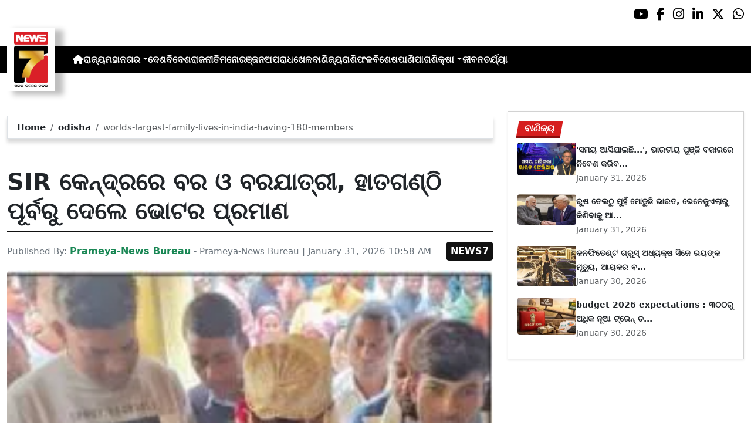

--- FILE ---
content_type: text/html; charset=utf-8
request_url: https://www.prameyanews7.com/worlds-largest-family-lives-in-india-having-180-members/
body_size: 8497
content:
<!DOCTYPE html>
<html lang="or">

<head>
    <meta charset="utf-8">
    <title>worlds-largest-family-lives-in-india-having-180-members - PrameyaNews7 </title>
    <meta name="csrf-token" content="lLp8StFpHkhXUWnrQEkrMf227GfrmXCeUQWVjedq">
    <link rel="icon" type="image/x-icon" href="https://www.prameyanews7.com/assets/img/favicon.ico">
    <meta name="google-site-verification" content="mTpHPu0XvJhvxC2-O7vasYQiR7xq5xKJKiJqIQLQbbU" />
    <!-- Meta Description -->
    <meta name="description" content="&lt;p&gt;କୋଲକାତା ୩୧।୦୧ : &amp;nbsp;ଏସ୍&amp;zwnj;ଆଇଆର୍&amp;zwnj; ଶୁଣାଣି କେନ୍ଦ୍ରରେ ଜଣେ ଯୁବକ ବରବେଶରେ ପହଞ୍ଚିଥିଲେ। ତାଙ୍କ ସହ ଯାଇଥିଲେ ବରଯାତ୍ରୀ। ଶୁଣାଣି ଶେଷ ହେବା ପରେ ବର ଓ ବରଯାତ୍ରା ଶୁଣାଣିସ୍ଥଳ ଛାଡ଼ିଥିଲେ। ଯୁବକଙ୍କର ବିବାହ ଶୁକ୍ରବାର ଏବଂ ଏହିଦିନ ପାଇଁ ବି ସମନ ଜାରି କରାଯାଇଛି। ତେଣୁ ବିବାହକୁ ଯିବା ପୂର୍ବରୁ ଯୁବକ ଜଣକ ଶୁଣାଣି କେନ୍ଦ୍ରକୁ ଯାଇଥିଲେ।&lt;/p&gt;

&lt;p&gt;ସ୍ଥାନୀୟ ସୂତ୍ର ଅନୁଯାୟୀ, ମୁର୍ଶିଦାବାଦର ରଘୁନାଥଗଞ୍ଜ-୨ ବ୍ଲକର ସନମତିନଗର ଗ୍ରାମପଞ୍ଚାୟତର ବାସିନ୍ଦା ନୟନ ଶେଖଙ୍କ ବିବାହ ତାରିଖ ଶୁକ୍ରବାର ଅର୍ଥାତ ଜାନୁଆରୀ ୩୦ ତାରିଖ ଧାର୍ଯ୍ୟ କରାଯାଇଥିଲା। ଶୁଣାଣି ପାଇଁ ନୋଟିସ୍&amp;zwnj; ତାଙ୍କ ଘରେ ପହଞ୍ଚିବା ପରେ ନୟନ ଏ ବିଷୟରେ ଦ୍ୱିଧା ଅନୁଭବ କରିଥିଲେ। କିନ୍ତୁ ଏହା ବିଷୟରେ ଚିନ୍ତା କରିବା ପରେ ସେ ବିବାହ କରିବାକୁ ଯିବା ପୂର୍ବରୁ ଶୁଣାଣି କେନ୍ଦ୍ର ପରିଦର୍ଶନ କରିବାକୁ ନିଷ୍ପତ୍ତି ନେଇଥିଲେ। ତେଣୁ ଶୁକ୍ରବାର ସେ ବରଯାତ୍ରୀ ନେଇ ଶୁଣାଣି କେନ୍ଦ୍ରରେ ହାଜର ହୋଇଥିଲେ। ଶୁଣାଣି ସମୟରେ ରାଜ୍ୟର ଶକ୍ତି ରାଷ୍ଟ୍ରମନ୍ତ୍ରୀ ଆଖରୁଜମାନ ଉପସ୍ଥିତ ଥିଲେ। ନୟନଙ୍କୁ ବରବେଶରେ ଶୁଣାଣି କେନ୍ଦ୍ରକୁ ଆସିବାର ଦେଖି ସେ ଆଶ୍ଚର୍ଯ୍ୟ ହୋଇଯାଇଥିଲେ। ସବୁ କିଛି ଜାଣିବା ପରେ ସେ ନୟନଙ୍କ ଶୁଣାଣି ଶୀଘ୍ର ସାରିବାକୁ ପଦକ୍ଷେପ ନେଇଥିଲେ। ମନ୍ତ୍ରୀଙ୍କ ଉପସ୍ଥିତିରେ ନୟନଙ୍କ ଶୁଣାଣି ପ୍ରକ୍ରିୟା ପ୍ରଶାସନିକ କାର୍ଯ୍ୟାନୁଷ୍ଠାନ ସହିତ ଶୀଘ୍ର ସମାପ୍ତ ହୋଇଥିଲା। ନୟନ ଏସ୍&amp;zwnj;ଆଇଆର୍&amp;zwnj;ର ସମସ୍ତ କାର୍ଯ୍ୟ ସମାପ୍ତ କରିବା ପରେ ବିବାହ ପାଇଁ ବାହାରି ଯାଇଥିଲେ।&lt;/p&gt;
" />
    <meta name="author" content="Prameya-News Bureau" />
    <meta name="keywords" content="worlds-largest-family-lives-in-india-having-180-members" />
    <!-- Essential for mobile responsiveness. -->
    <meta name="viewport" content="width=device-width, initial-scale=1.0" />

    <!-- Canonical -->
    <link rel="canonical" href="https://www.prameyanews7.com/worlds-largest-family-lives-in-india-having-180-members" />


    <!-- Default Open Graph -->
    <meta property="og:title" content="worlds-largest-family-lives-in-india-having-180-members - PrameyaNews7" />
    <meta property="og:description" content="&lt;p&gt;କୋଲକାତା ୩୧।୦୧ : &amp;nbsp;ଏସ୍&amp;zwnj;ଆଇଆର୍&amp;zwnj; ଶୁଣାଣି କେନ୍ଦ୍ରରେ ଜଣେ ଯୁବକ ବରବେଶରେ ପହଞ୍ଚିଥିଲେ। ତାଙ୍କ ସହ ଯାଇଥିଲେ ବରଯାତ୍ରୀ। ଶୁଣାଣି ଶେଷ ହେବା ପରେ ବର ଓ ବରଯାତ୍ରା ଶୁଣାଣିସ୍ଥଳ ଛାଡ଼ିଥିଲେ। ଯୁବକଙ୍କର ବିବାହ ଶୁକ୍ରବାର ଏବଂ ଏହିଦିନ ପାଇଁ ବି ସମନ ଜାରି କରାଯାଇଛି। ତେଣୁ ବିବାହକୁ ଯିବା ପୂର୍ବରୁ ଯୁବକ ଜଣକ ଶୁଣାଣି କେନ୍ଦ୍ରକୁ ଯାଇଥିଲେ।&lt;/p&gt;

&lt;p&gt;ସ୍ଥାନୀୟ ସୂତ୍ର ଅନୁଯାୟୀ, ମୁର୍ଶିଦାବାଦର ରଘୁନାଥଗଞ୍ଜ-୨ ବ୍ଲକର ସନମତିନଗର ଗ୍ରାମପଞ୍ଚାୟତର ବାସିନ୍ଦା ନୟନ ଶେଖଙ୍କ ବିବାହ ତାରିଖ ଶୁକ୍ରବାର ଅର୍ଥାତ ଜାନୁଆରୀ ୩୦ ତାରିଖ ଧାର୍ଯ୍ୟ କରାଯାଇଥିଲା। ଶୁଣାଣି ପାଇଁ ନୋଟିସ୍&amp;zwnj; ତାଙ୍କ ଘରେ ପହଞ୍ଚିବା ପରେ ନୟନ ଏ ବିଷୟରେ ଦ୍ୱିଧା ଅନୁଭବ କରିଥିଲେ। କିନ୍ତୁ ଏହା ବିଷୟରେ ଚିନ୍ତା କରିବା ପରେ ସେ ବିବାହ କରିବାକୁ ଯିବା ପୂର୍ବରୁ ଶୁଣାଣି କେନ୍ଦ୍ର ପରିଦର୍ଶନ କରିବାକୁ ନିଷ୍ପତ୍ତି ନେଇଥିଲେ। ତେଣୁ ଶୁକ୍ରବାର ସେ ବରଯାତ୍ରୀ ନେଇ ଶୁଣାଣି କେନ୍ଦ୍ରରେ ହାଜର ହୋଇଥିଲେ। ଶୁଣାଣି ସମୟରେ ରାଜ୍ୟର ଶକ୍ତି ରାଷ୍ଟ୍ରମନ୍ତ୍ରୀ ଆଖରୁଜମାନ ଉପସ୍ଥିତ ଥିଲେ। ନୟନଙ୍କୁ ବରବେଶରେ ଶୁଣାଣି କେନ୍ଦ୍ରକୁ ଆସିବାର ଦେଖି ସେ ଆଶ୍ଚର୍ଯ୍ୟ ହୋଇଯାଇଥିଲେ। ସବୁ କିଛି ଜାଣିବା ପରେ ସେ ନୟନଙ୍କ ଶୁଣାଣି ଶୀଘ୍ର ସାରିବାକୁ ପଦକ୍ଷେପ ନେଇଥିଲେ। ମନ୍ତ୍ରୀଙ୍କ ଉପସ୍ଥିତିରେ ନୟନଙ୍କ ଶୁଣାଣି ପ୍ରକ୍ରିୟା ପ୍ରଶାସନିକ କାର୍ଯ୍ୟାନୁଷ୍ଠାନ ସହିତ ଶୀଘ୍ର ସମାପ୍ତ ହୋଇଥିଲା। ନୟନ ଏସ୍&amp;zwnj;ଆଇଆର୍&amp;zwnj;ର ସମସ୍ତ କାର୍ଯ୍ୟ ସମାପ୍ତ କରିବା ପରେ ବିବାହ ପାଇଁ ବାହାରି ଯାଇଥିଲେ।&lt;/p&gt;
" />
    <meta property="og:image" content="https://img.prameyanews7.com/FilesUpload/News7/Posts/2026/1/31/1769840548_11.webp" />
    <meta property="og:url" content="https://www.prameyanews7.com/worlds-largest-family-lives-in-india-having-180-members" />
    <meta property="og:type" content="website" />
    <meta property="og:site_name" content="prameyanews7.com" />
    <meta property="og:locale" content="en_IN" />

    <!-- Twitter -->
    <meta name="twitter:card" content="summary_large_image" />
    <meta name="twitter:title" content="worlds-largest-family-lives-in-india-having-180-members - PrameyaNews7" />
    <meta name="twitter:description" content="&lt;p&gt;କୋଲକାତା ୩୧।୦୧ : &amp;nbsp;ଏସ୍&amp;zwnj;ଆଇଆର୍&amp;zwnj; ଶୁଣାଣି କେନ୍ଦ୍ରରେ ଜଣେ ଯୁବକ ବରବେଶରେ ପହଞ୍ଚିଥିଲେ। ତାଙ୍କ ସହ ଯାଇଥିଲେ ବରଯାତ୍ରୀ। ଶୁଣାଣି ଶେଷ ହେବା ପରେ ବର ଓ ବରଯାତ୍ରା ଶୁଣାଣିସ୍ଥଳ ଛାଡ଼ିଥିଲେ। ଯୁବକଙ୍କର ବିବାହ ଶୁକ୍ରବାର ଏବଂ ଏହିଦିନ ପାଇଁ ବି ସମନ ଜାରି କରାଯାଇଛି। ତେଣୁ ବିବାହକୁ ଯିବା ପୂର୍ବରୁ ଯୁବକ ଜଣକ ଶୁଣାଣି କେନ୍ଦ୍ରକୁ ଯାଇଥିଲେ।&lt;/p&gt;

&lt;p&gt;ସ୍ଥାନୀୟ ସୂତ୍ର ଅନୁଯାୟୀ, ମୁର୍ଶିଦାବାଦର ରଘୁନାଥଗଞ୍ଜ-୨ ବ୍ଲକର ସନମତିନଗର ଗ୍ରାମପଞ୍ଚାୟତର ବାସିନ୍ଦା ନୟନ ଶେଖଙ୍କ ବିବାହ ତାରିଖ ଶୁକ୍ରବାର ଅର୍ଥାତ ଜାନୁଆରୀ ୩୦ ତାରିଖ ଧାର୍ଯ୍ୟ କରାଯାଇଥିଲା। ଶୁଣାଣି ପାଇଁ ନୋଟିସ୍&amp;zwnj; ତାଙ୍କ ଘରେ ପହଞ୍ଚିବା ପରେ ନୟନ ଏ ବିଷୟରେ ଦ୍ୱିଧା ଅନୁଭବ କରିଥିଲେ। କିନ୍ତୁ ଏହା ବିଷୟରେ ଚିନ୍ତା କରିବା ପରେ ସେ ବିବାହ କରିବାକୁ ଯିବା ପୂର୍ବରୁ ଶୁଣାଣି କେନ୍ଦ୍ର ପରିଦର୍ଶନ କରିବାକୁ ନିଷ୍ପତ୍ତି ନେଇଥିଲେ। ତେଣୁ ଶୁକ୍ରବାର ସେ ବରଯାତ୍ରୀ ନେଇ ଶୁଣାଣି କେନ୍ଦ୍ରରେ ହାଜର ହୋଇଥିଲେ। ଶୁଣାଣି ସମୟରେ ରାଜ୍ୟର ଶକ୍ତି ରାଷ୍ଟ୍ରମନ୍ତ୍ରୀ ଆଖରୁଜମାନ ଉପସ୍ଥିତ ଥିଲେ। ନୟନଙ୍କୁ ବରବେଶରେ ଶୁଣାଣି କେନ୍ଦ୍ରକୁ ଆସିବାର ଦେଖି ସେ ଆଶ୍ଚର୍ଯ୍ୟ ହୋଇଯାଇଥିଲେ। ସବୁ କିଛି ଜାଣିବା ପରେ ସେ ନୟନଙ୍କ ଶୁଣାଣି ଶୀଘ୍ର ସାରିବାକୁ ପଦକ୍ଷେପ ନେଇଥିଲେ। ମନ୍ତ୍ରୀଙ୍କ ଉପସ୍ଥିତିରେ ନୟନଙ୍କ ଶୁଣାଣି ପ୍ରକ୍ରିୟା ପ୍ରଶାସନିକ କାର୍ଯ୍ୟାନୁଷ୍ଠାନ ସହିତ ଶୀଘ୍ର ସମାପ୍ତ ହୋଇଥିଲା। ନୟନ ଏସ୍&amp;zwnj;ଆଇଆର୍&amp;zwnj;ର ସମସ୍ତ କାର୍ଯ୍ୟ ସମାପ୍ତ କରିବା ପରେ ବିବାହ ପାଇଁ ବାହାରି ଯାଇଥିଲେ।&lt;/p&gt;
" />
    <meta name="twitter:image" content="https://img.prameyanews7.com/FilesUpload/News7/Posts/2026/1/31/1769840548_11.webp" />
    <meta name="twitter:site" content="@NEWS7Odia" />


    <script src="https://cdnjs.cloudflare.com/ajax/libs/crypto-js/4.2.0/crypto-js.min.js"></script>
    <!-- Font Awesome -->
    <link href="https://cdnjs.cloudflare.com/ajax/libs/font-awesome/6.5.2/css/all.min.css" rel="stylesheet" />

    <!-- Bootstrap 5 -->
    <!-- Google Font (fallbacks if unavailable) -->
    <link href="https://fonts.googleapis.com/css2?family=Noto+Sans+Oriya:wght@400;600;700&display=swap" rel="stylesheet">
    <!-- Bootstrap + FontAwesome -->

    <!-- Bootstrap + Icons -->
    <!-- <link href="https://cdn.jsdelivr.net/npm/bootstrap@5.3.2/dist/css/bootstrap.min.css" rel="stylesheet"> -->
    <link href="https://cdn.jsdelivr.net/npm/bootstrap-icons/font/bootstrap-icons.css" rel="stylesheet">

    
    <link href="https://www.prameyanews7.com/assets/css/bootstrap.min.css?v=176977234985201769841232" rel="stylesheet">
    <link href="https://www.prameyanews7.com/assets/css/style.css?v=176977234973401769841232" rel="stylesheet">
    <link href="https://www.prameyanews7.com/assets/css/loaderUI.css?v=176977234940611769841232" rel="stylesheet">
    <link href="https://www.prameyanews7.com/assets/css/custom.css?v=176977454326701769841232" rel="stylesheet">
    <script src="https://www.prameyanews7.com/assets/js/jquery.js?v=176977234996881769841232"></script>
    <script src="https://www.prameyanews7.com/assets/js/style.js?v=176977234975161769841232"></script>
    <script src="https://www.prameyanews7.com/assets/js/app.js?v=176977234968351769841232"></script>

    <!-- GOOGLE ANALYTICS -->

    <script async src="https://www.googletagmanager.com/gtag/js?id=G-HJYNYRK54T"></script>
    <script>
        window.dataLayer = window.dataLayer || [];

        function gtag() {
            dataLayer.push(arguments);
        }
        gtag('js', new Date());

        gtag('config', 'G-HJYNYRK54T');
    </script>


    <!-- GOOGLE ANALYTICS -->
    <!-- Schema.org Structured Data -->
    
    <script type="application/ld+json">
        {
            "@context": "https://schema.org",
            "@type": "NewsMediaOrganization",
            "name": "Prameyanews7",
            "url": "https://www.prameyanews7.com/",
            "logo": "https://www.prameyanews7.com/assets/img/news7logos.png",
            "sameAs": [
                "https://www.facebook.com/NEWS7Odia",
                "https://x.com/NEWS7Odia",
                "https://www.instagram.com/prameyanews7"
            ],
            "founder": "Prameyanews7 Bureau",
            "foundingDate": "2015",
            "description": "Prameya News7 is Odisha’s premier 24×7 Odia-language news channel, delivering the latest updates, in-depth analysis and trustworthy journalism from across the state and beyond. Powered by Summa Real Media (since 2015), we cover politics, business, entertainment, sports, lifestyle and more — always committed to impartiality, clarity and the voice of Odisha."
        }
    </script>
    

</head>

<style>
    /* 🔘 Base button styling */
    .btn-link {
        display: inline-block !important;
        position: relative !important;
        overflow: hidden !important;
        background: linear-gradient(234deg, #2bb92a, #fab04f) !important;
        color: #7f0000 !important;

        padding: 8px 18px !important;
        margin-left: 10px !important;
        border-radius: 8px !important;
        text-decoration: none !important;
        font-weight: 600 !important;
        font-family: Arial, sans-serif !important;
        transition: all 0.3s ease !important;
        cursor: pointer !important;
        box-shadow: 0 4px 10px rgba(0, 0, 0, 0.15) !important;

        /* ✨ Soft pulse animation */
        animation: pulseGlow 1.8s infinite !important;
    }

    /* 💡 Hover effect */
    .btn-link:hover {
        background: linear-gradient(135deg, #c29244ff, #855f13) !important;
        transform: translateY(-2px) !important;
        color: #fff !important;
        box-shadow: 0 6px 14px rgba(0, 0, 0, 0.2) !important;
    }

    /* 🌟 Shine effect across button */
    .btn-link::after {
        content: "" !important;
        position: absolute !important;
        top: 0 !important;
        left: -75% !important;
        width: 50% !important;
        height: 100% !important;
        background: linear-gradient(120deg, rgba(255, 255, 255, 0.3), transparent) !important;
        transform: skewX(-25deg) !important;
        animation: shine 2.5s infinite !important;
    }

    /* 🔆 Text blink (optional) */
    .btn-link span {
        animation: blinkText 1s infinite !important;
    }

    /* ✨ Pulse animation keyframes */
    @keyframes pulseGlow {
        0% {
            box-shadow: 0 0 0 rgba(204, 143, 38, 0.7);
            transform: scale(1);
        }

        50% {
            box-shadow: 0 0 20px rgba(204, 143, 38, 0.8);
            transform: scale(1.05);
        }

        100% {
            box-shadow: 0 0 0 rgba(204, 143, 38, 0.7);
            transform: scale(1);
        }
    }

    /* 💥 Shine animation */
    @keyframes shine {
        0% {
            left: -75%;
        }

        50% {
            left: 125%;
        }

        100% {
            left: 125%;
        }
    }

    /* 🔁 Blink animation */
    @keyframes blinkText {

        0%,
        100% {
            opacity: 1;
        }

        50% {
            opacity: 0;
        }
    }
</style>


<body>


    <!-- compact / mobile variant (icons only) -->

    <div class="sociall d-flex gap-2 d-xxl-none gap-2 justify-content-end">
        <!-- <a target="_blank" href="https://www.prameyanews7.com/live-tv" aria-label="LIVE" class="live-tv">LIVE TV</a> -->
        <a target="_blank" href="https://www.youtube.com/@PrameyaNews7Odia" aria-label="Prameya News 7 YouTube Channel" alt="YouTube icon"><i class="fab fa-youtube"></i></a>
        <a target="_blank" href="https://www.facebook.com/NEWS7Odia" aria-label="Prameya News 7 Facebook" alt="Facebook icon"><i class="fab fa-facebook-f"></i></a>
        <a target="_blank" href="https://www.instagram.com/prameyanews7" aria-label="Prameya News 7 Instagram" alt="Instagram icon"><i class="fab fa-instagram"></i></a>
        <a target="_blank" href="https://www.linkedin.com/company/prameyanews7/" aria-label="Prameya News 7 Linkedin" alt="Linkedin icon"><i class="fab fa-linkedin-in"></i></a>
        <a target="_blank" href="https://x.com/NEWS7Odia" aria-label="Prameya News 7 Twitter" alt="Twitter icon"><i class="fab fa-x-twitter"></i></a>
        <a href="https://whatsapp.com/channel/0029Va5m2WKK0IBZVedZaI45" aria-label="Prameya News 7 Whatsapp" target="_blank" alt="Whatsapp icon">
            <i class="fab fa-whatsapp"></i>
        </a>
    </div>
    <header>
        <div class="topbar">
            <!-- Logo -->
            <div class="d-flex align-items-center ">
                <div class="logo-section logo-box">
                    <a href="/"> <img src="https://www.prameyanews7.com/assets/img/news7logos.png" alt="News7 Logo"></a>
                </div>

                <!-- Desktop Menu -->
                <nav id="desktopMenu">
                    <a href="/" aria-label="Home">
                        <i class="fa fa-home"></i>
                    </a>

                    
                                                            
                                        <a href="https://www.prameyanews7.com/category/odisha">ରାଜ୍ୟ</a>
                                                            
                                        <div class="dropdown">
                        <a href="https://www.prameyanews7.com/category/metro" class="dropdown-toggle"
                            data-bs-toggle="dropdown">ମହାନଗର</a>
                        <ul class="dropdown-menu" style="background: black;">
                                                        <li><a class="dropdown-item" href="https://www.prameyanews7.com/category/bhubaneswar">ଭୁବନେଶ୍ୱର</a></li>
                                                        <li><a class="dropdown-item" href="https://www.prameyanews7.com/category/cuttack">କଟକ</a></li>
                                                        <li><a class="dropdown-item" href="https://www.prameyanews7.com/category/sambalpur">ସମ୍ବଲପୁର</a></li>
                                                        <li><a class="dropdown-item" href="https://www.prameyanews7.com/category/puri">ପୁରୀ</a></li>
                                                        <li><a class="dropdown-item" href="https://www.prameyanews7.com/category/rourkela">ରାଉରକେଲା</a></li>
                                                    </ul>
                    </div>
                                                            
                                        <a href="https://www.prameyanews7.com/category/national">ଦେଶ</a>
                                                            
                                        <a href="https://www.prameyanews7.com/category/international">ବିଦେଶ</a>
                                                            
                                        <a href="https://www.prameyanews7.com/category/politics">ରାଜନୀତି</a>
                                                            
                                        <a href="https://www.prameyanews7.com/category/entertainment">ମନୋରଞ୍ଜନ</a>
                                                            
                                        <a href="https://www.prameyanews7.com/category/crime">ଅପରାଧ</a>
                                                            
                                        <a href="https://www.prameyanews7.com/category/sports">ଖେଳ</a>
                                                            
                                        <a href="https://www.prameyanews7.com/category/business">ବାଣିଜ୍ୟ</a>
                                                            
                                        <a href="https://www.prameyanews7.com/category/horoscope">ରାଶିଫଳ</a>
                                                            
                                        <a href="https://www.prameyanews7.com/category/special">ବିଶେଷ</a>
                                                            
                                        <a href="https://www.prameyanews7.com/category/weather">ପାଣିପାଗ</a>
                                                            
                                        <div class="dropdown">
                        <a href="https://www.prameyanews7.com/category/education" class="dropdown-toggle"
                            data-bs-toggle="dropdown">ଶିକ୍ଷା</a>
                        <ul class="dropdown-menu" style="background: black;">
                                                        <li><a class="dropdown-item" href="https://www.prameyanews7.com/category/employment">ନିଯୁକ୍ତି</a></li>
                                                    </ul>
                    </div>
                                                            
                                        <a href="https://www.prameyanews7.com/category/lifestyle">ଜୀବନଚର୍ଯ୍ୟା</a>
                                                                            </nav>
            </div>
            <div class="top-right-box">
            
                <button id="menuToggle">☰</button>
            </div>

            <!-- Social -->
            <!-- load Font Awesome 6+ in <head> -->
            <!-- <link rel="stylesheet" href="https://cdnjs.cloudflare.com/ajax/libs/font-awesome/6.4.0/css/all.min.css"> -->

            <div class="social-full ">

                <a class="live-tv" href="https://www.prameyanews7.com/live-tv" target="_blank">LIVE TV</a>

                <a class="socialbox youtube" href="https://www.youtube.com/@PrameyaNews7Odia" target="_blank" aria-label="Prameya News 7 YouTube Channel" alt="YouTube icon">
                    <i class="fab fa-youtube"></i>
                </a>
                <a class="socialbox facebook" href="https://www.facebook.com/NEWS7Odia" target="_blank" aria-label="Facebook" alt="Facebook icon">
                    <i class="fab fa-facebook-f"></i>
                </a>
                <a class="socialbox instagram" href="https://www.instagram.com/prameyanews7" target="_blank" aria-label="Instagram" alt="Instagram icon">
                    <i class="fab fa-instagram"></i>
                </a>
                <a class="socialbox linkedin" href="https://www.linkedin.com/company/prameyanews7/" target="_blank" aria-label="LinkedIn" alt="Linkedin icon">
                    <i class="fab fa-linkedin-in"></i>
                </a>
                <a class="socialbox x-twitter" href="https://x.com/NEWS7Odia" target="_blank" aria-label="X" alt="Twitter icon">
                    <i class="fab fa-x-twitter"></i>
                </a>
                <a class="socialbox whatsapp" href="https://whatsapp.com/channel/0029Va5m2WKK0IBZVedZaI45" target="_blank" aria-label="WhatsApp" alt="Whatsapp icon">
                    <i class="fab fa-whatsapp"></i>
                </a>
            </div>

            <!-- Mobile Menu -->
            <ul id="mobileMenu">
                <li><a href="/"><i class="fa fa-home"></i></a></li>

                                                
                                <li><a href="https://www.prameyanews7.com/category/odisha">ରାଜ୍ୟ</a></li>
                                                
                                <li class="has-children">
                    <a href="https://www.prameyanews7.com/category/metro">
                        ମହାନଗର
                        <i class="fa fa-chevron-down"></i>
                    </a>
                    <ul class="c-im">
                                                <li><a href="https://www.prameyanews7.com/category/bhubaneswar">ଭୁବନେଶ୍ୱର</a></li>
                                                <li><a href="https://www.prameyanews7.com/category/cuttack">କଟକ</a></li>
                                                <li><a href="https://www.prameyanews7.com/category/sambalpur">ସମ୍ବଲପୁର</a></li>
                                                <li><a href="https://www.prameyanews7.com/category/puri">ପୁରୀ</a></li>
                                                <li><a href="https://www.prameyanews7.com/category/rourkela">ରାଉରକେଲା</a></li>
                                            </ul>
                </li>

                                                
                                <li><a href="https://www.prameyanews7.com/category/national">ଦେଶ</a></li>
                                                
                                <li><a href="https://www.prameyanews7.com/category/international">ବିଦେଶ</a></li>
                                                
                                <li><a href="https://www.prameyanews7.com/category/politics">ରାଜନୀତି</a></li>
                                                
                                <li><a href="https://www.prameyanews7.com/category/entertainment">ମନୋରଞ୍ଜନ</a></li>
                                                
                                <li><a href="https://www.prameyanews7.com/category/crime">ଅପରାଧ</a></li>
                                                
                                <li><a href="https://www.prameyanews7.com/category/sports">ଖେଳ</a></li>
                                                
                                <li><a href="https://www.prameyanews7.com/category/business">ବାଣିଜ୍ୟ</a></li>
                                                
                                <li><a href="https://www.prameyanews7.com/category/horoscope">ରାଶିଫଳ</a></li>
                                                
                                <li><a href="https://www.prameyanews7.com/category/special">ବିଶେଷ</a></li>
                                                
                                <li><a href="https://www.prameyanews7.com/category/weather">ପାଣିପାଗ</a></li>
                                                
                                <li class="has-children">
                    <a href="https://www.prameyanews7.com/category/education">
                        ଶିକ୍ଷା
                        <i class="fa fa-chevron-down"></i>
                    </a>
                    <ul class="c-im">
                                                <li><a href="https://www.prameyanews7.com/category/employment">ନିଯୁକ୍ତି</a></li>
                                            </ul>
                </li>

                                                
                                <li><a href="https://www.prameyanews7.com/category/lifestyle">ଜୀବନଚର୍ଯ୍ୟା</a></li>
                                                            </ul>
    </header>

    <script>
        document.addEventListener("DOMContentLoaded", function() {
            const toggleBtn = document.getElementById("menuToggle");
            const mobileMenu = document.getElementById("mobileMenu");

            // If either element is missing on this page, exit early → no errors
            if (!toggleBtn || !mobileMenu) {
                return;
            }

            // Main toggle
            toggleBtn.addEventListener("click", function() {
                mobileMenu.classList.toggle("active");
            });

            // Submenu toggle — only search *inside* mobileMenu
            const submenuLinks = mobileMenu.querySelectorAll(".has-children > a");

            submenuLinks.forEach(link => {
                link.addEventListener("click", function(e) {
                    e.preventDefault();
                    this.parentElement.classList.toggle("open");
                });
            });
        });
    </script>


<script defer src="https://static.cloudflareinsights.com/beacon.min.js/vcd15cbe7772f49c399c6a5babf22c1241717689176015" integrity="sha512-ZpsOmlRQV6y907TI0dKBHq9Md29nnaEIPlkf84rnaERnq6zvWvPUqr2ft8M1aS28oN72PdrCzSjY4U6VaAw1EQ==" data-cf-beacon='{"version":"2024.11.0","token":"71a275734bd34d2a964f3d061d209c7e","r":1,"server_timing":{"name":{"cfCacheStatus":true,"cfEdge":true,"cfExtPri":true,"cfL4":true,"cfOrigin":true,"cfSpeedBrain":true},"location_startswith":null}}' crossorigin="anonymous"></script>
</body>

</html>
<style>
    .object-fit-cover {
        object-fit: cover;
        /* fills container */
    }

    p {
        font-size: 1.1rem;
        line-height: 1.6;
        text-align: justify;
    }
</style>
<div class="container-fluid py-3">
    <div class="row mt-5">
        <!-- Main Content -->
        <div class="col-lg-8">
            <div id="single-posts" class="d-flex flex-column gap-4 ">

                
                <div class="card w-100 border mb-5 mt-2"
                    style="border:1.5px solid #79030efa; border-radius: .4rem; box-shadow: 0 6px 6px rgba(0,0,0,0.15);">
                    <div class="card-body py-2 px-3">
                        <nav class="crumbs" aria-label="breadcrumb">
                            <ol class="breadcrumb mb-0">
                                <li class="breadcrumb-item"><a href="https://www.prameyanews7.com">Home</a></li>
                                <li class="breadcrumb-item">
                                    <a href="https://www.prameyanews7.com/category/odisha">odisha</a>
                                </li>
                                <li class="breadcrumb-item active" aria-current="page">
                                    worlds-largest-family-lives-in-india-having-180-members
                                </li>
                            </ol>
                        </nav>
                    </div>
                </div>

                
                <div class="headline-bar pb-2 mb-3">
                    <h1 class="headline">SIR କେନ୍ଦ୍ରରେ ବର ଓ ବରଯାତ୍ରୀ, ହାତଗଣ୍ଠି ପୂର୍ବରୁ ଦେଲେ ଭୋଟର ପ୍ରମାଣ</h1>
                </div>

                
                                
                <div class="d-flex flex-wrap align-items-center justify-content-between mb-3">
                    <div class="byline muted">
                        Published By: <strong class="text-success fs-6">Prameya-News Bureau</strong> - Prameya-News Bureau |
                        January 31, 2026 10:58 AM
                    </div>
                    <span class="brand-badge">NEWS7</span>
                </div>

                
                <div class="row align-items-stretch mb-4">
                    <div class="col-md-12">
                        <div class="h-100">
                            <img src="https://img.prameyanews7.com/FilesUpload/News7/Posts/2026/1/31/1769840548_11.webp"
                                alt="worlds-largest-family-lives-in-india-having-180-members"
                                class="w-100 h-100 object-fit-cover rounded">
                        </div>
                    </div>
                    <div class="col-md-12">
                        <div class="p-3 h-100 d-flex flex-column justify-content-between">
                            <p class="mb-0"><p>କୋଲକାତା ୩୧।୦୧ : &nbsp;ଏସ୍&zwnj;ଆଇଆର୍&zwnj; ଶୁଣାଣି କେନ୍ଦ୍ରରେ ଜଣେ ଯୁବକ ବରବେଶରେ ପହଞ୍ଚିଥିଲେ। ତାଙ୍କ ସହ ଯାଇଥିଲେ ବରଯାତ୍ରୀ। ଶୁଣାଣି ଶେଷ ହେବା ପରେ ବର ଓ ବରଯାତ୍ରା ଶୁଣାଣିସ୍ଥଳ ଛାଡ଼ିଥିଲେ। ଯୁବକଙ୍କର ବିବାହ ଶୁକ୍ରବାର ଏବଂ ଏହିଦିନ ପାଇଁ ବି ସମନ ଜାରି କରାଯାଇଛି। ତେଣୁ ବିବାହକୁ ଯିବା ପୂର୍ବରୁ ଯୁବକ ଜଣକ ଶୁଣାଣି କେନ୍ଦ୍ରକୁ ଯାଇଥିଲେ।</p>

<p>ସ୍ଥାନୀୟ ସୂତ୍ର ଅନୁଯାୟୀ, ମୁର୍ଶିଦାବାଦର ରଘୁନାଥଗଞ୍ଜ-୨ ବ୍ଲକର ସନମତିନଗର ଗ୍ରାମପଞ୍ଚାୟତର ବାସିନ୍ଦା ନୟନ ଶେଖଙ୍କ ବିବାହ ତାରିଖ ଶୁକ୍ରବାର ଅର୍ଥାତ ଜାନୁଆରୀ ୩୦ ତାରିଖ ଧାର୍ଯ୍ୟ କରାଯାଇଥିଲା। ଶୁଣାଣି ପାଇଁ ନୋଟିସ୍&zwnj; ତାଙ୍କ ଘରେ ପହଞ୍ଚିବା ପରେ ନୟନ ଏ ବିଷୟରେ ଦ୍ୱିଧା ଅନୁଭବ କରିଥିଲେ। କିନ୍ତୁ ଏହା ବିଷୟରେ ଚିନ୍ତା କରିବା ପରେ ସେ ବିବାହ କରିବାକୁ ଯିବା ପୂର୍ବରୁ ଶୁଣାଣି କେନ୍ଦ୍ର ପରିଦର୍ଶନ କରିବାକୁ ନିଷ୍ପତ୍ତି ନେଇଥିଲେ। ତେଣୁ ଶୁକ୍ରବାର ସେ ବରଯାତ୍ରୀ ନେଇ ଶୁଣାଣି କେନ୍ଦ୍ରରେ ହାଜର ହୋଇଥିଲେ। ଶୁଣାଣି ସମୟରେ ରାଜ୍ୟର ଶକ୍ତି ରାଷ୍ଟ୍ରମନ୍ତ୍ରୀ ଆଖରୁଜମାନ ଉପସ୍ଥିତ ଥିଲେ। ନୟନଙ୍କୁ ବରବେଶରେ ଶୁଣାଣି କେନ୍ଦ୍ରକୁ ଆସିବାର ଦେଖି ସେ ଆଶ୍ଚର୍ଯ୍ୟ ହୋଇଯାଇଥିଲେ। ସବୁ କିଛି ଜାଣିବା ପରେ ସେ ନୟନଙ୍କ ଶୁଣାଣି ଶୀଘ୍ର ସାରିବାକୁ ପଦକ୍ଷେପ ନେଇଥିଲେ। ମନ୍ତ୍ରୀଙ୍କ ଉପସ୍ଥିତିରେ ନୟନଙ୍କ ଶୁଣାଣି ପ୍ରକ୍ରିୟା ପ୍ରଶାସନିକ କାର୍ଯ୍ୟାନୁଷ୍ଠାନ ସହିତ ଶୀଘ୍ର ସମାପ୍ତ ହୋଇଥିଲା। ନୟନ ଏସ୍&zwnj;ଆଇଆର୍&zwnj;ର ସମସ୍ତ କାର୍ଯ୍ୟ ସମାପ୍ତ କରିବା ପରେ ବିବାହ ପାଇଁ ବାହାରି ଯାଇଥିଲେ।</p>
</p>
                        </div>
                    </div>
                </div>
                
            </div>
        </div>

        <!-- Sidebar -->
        <aside class="col-lg-4">
            <div id="sidebar-container">
                                                <div class="card shadow-sm mb-4">
                    <div class="card-body">
                        <div class="category-label mb-2">
                            <div class="main-label"><span>ବାଣିଜ୍ୟ</span></div>
                        </div>
                                                                        <a href="nses-md-and-ceo-urged-entrepreneurs-to-tap-into-capital-markets"
                            class="d-flex gap-3 align-items-start mb-3 text-decoration-none text-dark">
                            <!-- <img src="https://img.prameyanews7.com/FilesUpload/News7/Posts/2026/1/31/1769840450_1769840372_WhatsApp_Image_2026-01-31_at_11_43_15_AM.webp" alt="&#039;ସମୟ ଆସିଯାଇଛି...&#039;, ଭାରତୀୟ ପୁଞ୍ଜି ବଜାରରେ ନିବେଶ କରିବାକୁ ଉଦ୍ୟୋଗୀମାନଙ୍କୁ NSE ଏମଡିଙ୍କ ଆହ୍ୱାନ" class="img-sz"> -->

                              
                                        <img
                                            src="https://img.prameyanews7.com//FilesUpload/News7/Posts/2026/1/31/home_page_img_1769840450_1769840372_WhatsApp_Image_2026-01-31_at_11_43_15_AM.webp"
                                            class="img-sz"
                                            alt="">
                            <div>
                                <strong class="t-na">&#039;ସମୟ ଆସିଯାଇଛି...&#039;, ଭାରତୀୟ ପୁଞ୍ଜି ବଜାରରେ ନିବେଶ କରିବ...</strong><br>
                                <small class="text-muted">
                                    January 31, 2026
                                </small>
                            </div>
                        </a>
                                                <a href="india-to-buy-oil-from-venezuela-instead-of-russia"
                            class="d-flex gap-3 align-items-start mb-3 text-decoration-none text-dark">
                            <!-- <img src="https://img.prameyanews7.com/FilesUpload/News7/Posts/2026/1/31/1769832578_WhatsApp_Image_2026-01-31_at_9_39_05_AM.webp" alt="ରୁଷ ତେଲଠୁ ମୁହଁ ମୋଡୁଛି ଭାରତ, ଭେନେଜୁଏଲାରୁ କିଣିବାକୁ ଆମେରିକାର ଅଫର, ହୋଇପାରେ ଟ୍ରେଡ୍ ଡିଲ" class="img-sz"> -->

                              
                                        <img
                                            src="https://img.prameyanews7.com//FilesUpload/News7/Posts/2026/1/31/home_page_img_1769832578_WhatsApp_Image_2026-01-31_at_9_39_05_AM.webp"
                                            class="img-sz"
                                            alt="">
                            <div>
                                <strong class="t-na">ରୁଷ ତେଲଠୁ ମୁହଁ ମୋଡୁଛି ଭାରତ, ଭେନେଜୁଏଲାରୁ କିଣିବାକୁ ଆ...</strong><br>
                                <small class="text-muted">
                                    January 31, 2026
                                </small>
                            </div>
                        </a>
                                                <a href="cj-roy-confident-group-owner-who-died-by-suicide-in-bengaluru"
                            class="d-flex gap-3 align-items-start mb-3 text-decoration-none text-dark">
                            <!-- <img src="https://img.prameyanews7.com/FilesUpload/News7/Posts/2026/1/30/1769783401_cj_roy.webp" alt="କନଫିଡେଣ୍ଟ ଗ୍ରୁସ୍ ଅଧ୍ୟକ୍ଷ ସିଜେ ରୟଙ୍କ ମୃତ୍ୟୁ, ଆୟକର ବିଭାଗର ଚଢାଉ ଭିତରେ ଆତ୍ମହତ୍ୟା କରିଥିବା ସନ୍ଦେହ" class="img-sz"> -->

                              
                                        <img
                                            src="https://img.prameyanews7.com//FilesUpload/News7/Posts/2026/1/30/home_page_img_1769783401_cj_roy.webp"
                                            class="img-sz"
                                            alt="">
                            <div>
                                <strong class="t-na">କନଫିଡେଣ୍ଟ ଗ୍ରୁସ୍ ଅଧ୍ୟକ୍ଷ ସିଜେ ରୟଙ୍କ ମୃତ୍ୟୁ, ଆୟକର ବ...</strong><br>
                                <small class="text-muted">
                                    January 30, 2026
                                </small>
                            </div>
                        </a>
                                                <a href="budget-2026-expectations-update-income-tax-slab-gst-home-loan-railways-stock-market"
                            class="d-flex gap-3 align-items-start mb-3 text-decoration-none text-dark">
                            <!-- <img src="https://img.prameyanews7.com/FilesUpload/News7/Posts/2026/1/30/1769779439_budget.webp" alt="budget 2026 expectations : ୩୦୦ରୁ ଅଧିକ ନୂଆ ଟ୍ରେନ୍ ଚଳାଇବା ସହ ହୋଇପାରେ ୫ ବଡ଼ ଘୋଷଣା" class="img-sz"> -->

                              
                                        <img
                                            src="https://img.prameyanews7.com//FilesUpload/News7/Posts/2026/1/30/home_page_img_1769779439_budget.webp"
                                            class="img-sz"
                                            alt="">
                            <div>
                                <strong class="t-na">budget 2026 expectations : ୩୦୦ରୁ ଅଧିକ ନୂଆ ଟ୍ରେନ୍ ଚ...</strong><br>
                                <small class="text-muted">
                                    January 30, 2026
                                </small>
                            </div>
                        </a>
                                                                    </div>
                </div>
                                            </div>
        </aside>
    </div>
</div>




<script>
    function shareOn(platform, url, title) {
        let shareUrl = "";
        let encodedUrl = encodeURIComponent(url);
        let encodedTitle = encodeURIComponent(title);

        if (platform === "facebook") {
            shareUrl = `https://www.facebook.com/sharer/sharer.php?u=${encodedUrl}&quote=${encodedTitle}`;
        } else if (platform === "twitter") {
            shareUrl = `https://twitter.com/intent/tweet?url=${encodedUrl}&text=${encodedTitle}`;
        } else if (platform === "whatsapp") {
            // WhatsApp expects one encoded string
            shareUrl = `https://api.whatsapp.com/send?text=${encodedTitle}%20${encodedUrl}`;
        }

        window.open(shareUrl, "_blank", "width=600,height=400");
    }
</script>
<script async src="https://platform.twitter.com/widgets.js" charset="utf-8"></script>

<!-- Footer Start -->
<div class="footer">
  <footer class="bg-dark text-light pt-5">
    <div class="container" style="display: block;">
      <div class="row">
        <!-- News Section -->
        <div class="col-md-3 mb-4">
        <h2 class="fw-bold h5">News</h2>
          <hr class="bg-light">
          <ul class="list-unstyled">
            <li><a href="https://www.prameyanews7.com/" class="text-light text-decoration-none">News7 Odia</a></li>
            <li><a href="https://www.prameyaepaper.com/" class="text-light text-decoration-none">Prameya-ePaper</a></li>
            <li><a href="https://www.prameya.com/" class="text-light text-decoration-none">Prameya-Odia</a></li>
            <li><a href="https://www.prameyanews.com/" class="text-light text-decoration-none">Prameya-English</a></li>
          </ul>
        </div>
        <!-- Quick Links Section -->
        <div class="col-md-3 mb-4">
        <h2 class="fw-bold h5">Quick Links</h2>
          <hr class="bg-light">
          <ul class="list-unstyled">
            <li><a href="/contact-us" class="text-light text-decoration-none">Contact Us</a></li>
            <li><a href="/privacy-policy" class="text-light text-decoration-none">Privacy Policy</a></li>
            <li><a href="#" class="text-light text-decoration-none">Terms of Usage</a></li>
          </ul>
        </div>
        <!-- Download App Section -->
      <div class="col-md-6 mb-4">
          
          <!--           <div class="abc download-app">
           <h2 class="fw-bold h5">Download App</h2>
            <hr class="bg-light">
            <div class="mb-3">
              <a href="#"><img src="https://www.prameyanews7.com/assets/img/app-store.jpg" width="140" class="store-img" alt="App Store"></a>
              <a href="https://play.google.com/store/apps/details?id=com.news7odia.app"
                target="_blank" rel="noopener noreferrer">
                <img src="https://www.prameyanews7.com/assets/img/googleplay-store.jpg"
                  alt="Get it on Google Play" class="img-fluid store-img" style="max-width:150px;height:auto;">
              </a>
            </div>
          </div>
           -->
          <!-- Social Media -->
        
     <div class="social-icons">
    <a target="_blank" href="https://www.youtube.com/@PrameyaNews7Odia" aria-label="YouTube" class="text-light me-3">
        <i class="bi bi-youtube fs-4"></i> <span class="visually-hidden">YouTube</span>
    </a>
    <a target="_blank" href="https://www.facebook.com/NEWS7Odia" aria-label="Facebook" class="text-light me-3">
        <i class="bi bi-facebook fs-4"></i> <span class="visually-hidden">Facebook</span>
    </a>
    <a target="_blank" href="https://www.instagram.com/prameyanews7" aria-label="Instagram" class="text-light me-3">
        <i class="bi bi-instagram fs-4"></i> <span class="visually-hidden">Instagram</span>
    </a>
    <a target="_blank" href="https://www.linkedin.com/company/prameyanews7" aria-label="Linkedin" class="text-light me-3">
        <i class="bi bi-linkedin fs-4"></i> <span class="visually-hidden">Linkedin</span>
    </a>
    <a target="_blank" href="https://x.com/NEWS7Odia?s=20" aria-label="Twitter" class="text-light me-3">
        <i class="bi bi-twitter-x fs-4"></i> <span class="visually-hidden">Twitter</span>
    </a>
</div>


        </div>
      </div>
    </div>

    <!-- Bottom Bar -->
   <div class="bg-black text-center py-3 mt-3">
  
  <h1 class="sss mb-2">www.prameyanews7.com</h1>
  
  <div class="container d-flex flex-column justify-content-center align-items-center">
      <p class="mb-0 srs" style="color: white;">
        Copyright © 2025 - Summa Real Media Private Limited. All Rights Reserved.
      </p>
  </div>

</div>


  </footer>


  <!-- Back to Top -->
  <a href="#" class="back-to-top"><i class="fa fa-chevron-up"></i></a>
  <script>
    (function() {
      try {
        // safe access
        const ua = (navigator.userAgent || '').toLowerCase();

        // tokens to detect Flutter / common webview identifiers.
        // Add your exact token here if your Flutter app sets a custom UA.
        const flutterTokens = [
          'myflutterappwebview', // your original token
          'flutter', // common substring
          'flutterwebview',
          'flutter_inappwebview',
          'wv' // Android WebView sometimes has "wv"
        ];

        // wait for DOM to be ready
        function onReady(fn) {
          if (document.readyState === 'complete' || document.readyState === 'interactive') {
            fn();
          } else {
            document.addEventListener('DOMContentLoaded', fn, {
              once: true
            });
          }
        }

        onReady(() => {
          const isFlutter = flutterTokens.some(tok => ua.includes(tok));

          // If you instead prefer to check for a custom header/query param, use server-side var $isFlutterApp.
          if (isFlutter) {
            // add a class to <body> so CSS handles hiding (safer than inline style)
            document.body.classList.add('hide-flutter');
          }
        });
      } catch (err) {
        // prevent any JS from breaking the rest of the page
        console.error('flutter-detect error:', err);
      }
    })();
  </script>
  <script src="https://code.jquery.com/jquery-3.4.1.min.js"></script>
  <link href="https://cdn.jsdelivr.net/npm/bootstrap@5.3.3/dist/css/bootstrap.min.css" rel="stylesheet">
  <script src="https://cdn.jsdelivr.net/npm/bootstrap@5.3.0/dist/js/bootstrap.bundle.min.js"></script>




  </body>

  </html>